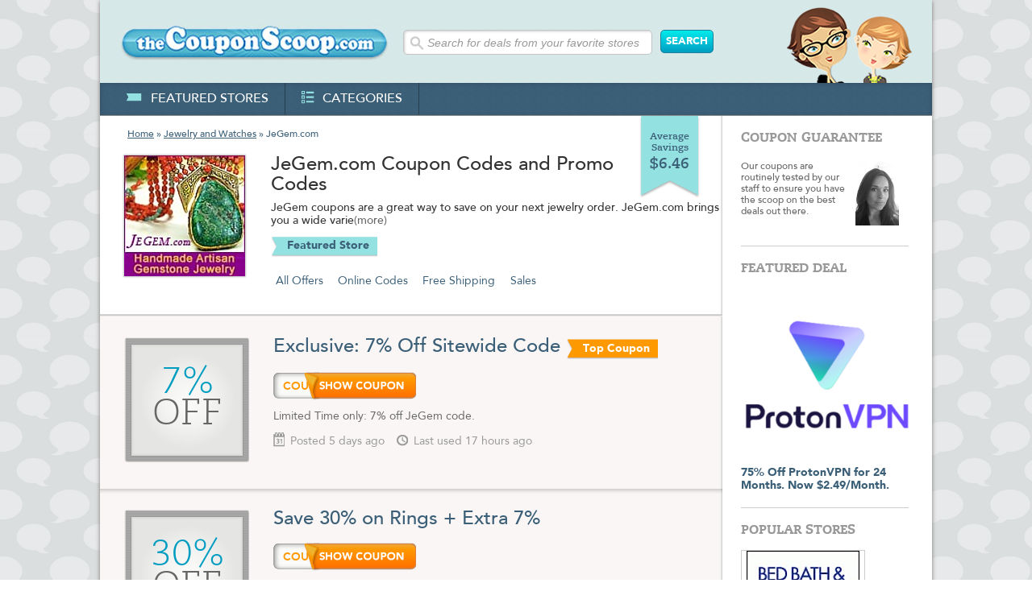

--- FILE ---
content_type: text/html; charset=UTF-8
request_url: https://thecouponscoop.com/store/jegem
body_size: 6413
content:
<!DOCTYPE html PUBLIC "-//W3C//DTD XHTML 1.0 Transitional//EN" "https://www.w3.org/TR/xhtml1/DTD/xhtml1-transitional.dtd">

<?xml version='1.0' encoding='utf-8'?>

<html lang="en" xmlns="https://www.w3.org/1999/xhtml">
<head>
<!-- Google Tag Manager -->
<script>(function(w,d,s,l,i){w[l]=w[l]||[];w[l].push({'gtm.start':
new Date().getTime(),event:'gtm.js'});var f=d.getElementsByTagName(s)[0],
j=d.createElement(s),dl=l!='dataLayer'?'&l='+l:'';j.async=true;j.src=
'https://www.googletagmanager.com/gtm.js?id='+i+dl;f.parentNode.insertBefore(j,f);
})(window,document,'script','dataLayer','GTM-W2XSK28');</script>
<!-- End Google Tag Manager -->
<meta http-equiv="Content-Type" content="text/html;charset=utf-8" />
<!--<meta name="referrer" content="origin" />-->
<link href="/style/style_070913.css" rel="stylesheet" type="text/css" />
<link rel="stylesheet" type="text/css" href="/fancybox/source/jquery.fancybox.css?v=2.1.5" media="screen" />
<title>JeGem.com Coupon Codes and Promo Codes | The Coupon Scoop</title>
<meta name="description" content="Huge Savings with Free JeGem.com Coupon Codes, Coupons and Promo Codes from The Coupon Scoop!" />
<meta name='msvalidate.01' content='6D04D43F84A59F7473A7B5EA4359D391' />
<meta http-equiv="Content-Style-Type" content="text/css" />
<meta http-equiv="Content-Script-Type" content="javascript" />
<meta property="og:title" content="JeGem.com Coupon Codes and Promo Codes | The Coupon Scoop" />
<meta property="og:image" content="https://thecouponscoop.com/new_images/logos_200x200/jegem_200x200.jpg" /> 
<meta property="og:url" content="https://thecouponscoop.com/store/jegem" />
<meta property="og:description" content="Huge Savings with Free JeGem.com Coupon Codes, Coupons and Promo Codes from The Coupon Scoop!" />
<meta property="og:locale" content="en_US" />
<meta property="og:site_name" content="The Coupon Scoop" />
<meta property="fb:admins" content="100001472945575" />
<meta name="msapplication-config" content="none" />
<meta name="fo-verify" content="4aa0a8c5-e675-44bd-8d5f-2824aa1f8447">
<meta name="viewport" content="width=device-width, initial-scale=1.0" />
<link rel="canonical" href="https://thecouponscoop.com/store/jegem" />
<link href="https://plus.google.com/103542601486003963638/" rel="publisher" />
<link rel="apple-touch-icon" href="/apple.png" />
<script>
  (function(i,s,o,g,r,a,m){i['GoogleAnalyticsObject']=r;i[r]=i[r]||function(){
  (i[r].q=i[r].q||[]).push(arguments)},i[r].l=1*new Date();a=s.createElement(o),
  m=s.getElementsByTagName(o)[0];a.async=1;a.src=g;m.parentNode.insertBefore(a,m)
  })(window,document,'script','//www.google-analytics.com/analytics.js','ga');

  ga('create', 'UA-11239246-3', 'auto');
  ga('send', 'pageview');

</script>
<noscript>
    <style>
        .show_coupon_bott_orange {display:none;}
    </style>
</noscript>
<!-- Facebook Pixel Code
<script>
!function(f,b,e,v,n,t,s){if(f.fbq)return;n=f.fbq=function(){n.callMethod?
n.callMethod.apply(n,arguments):n.queue.push(arguments)};if(!f._fbq)f._fbq=n;
n.push=n;n.loaded=!0;n.version='2.0';n.queue=[];t=b.createElement(e);t.async=!0;
t.src=v;s=b.getElementsByTagName(e)[0];s.parentNode.insertBefore(t,s)}(window,
document,'script','https://connect.facebook.net/en_US/fbevents.js');

fbq('init', '364495873724472');
fbq('track', "PageView");</script>
<noscript><img height="1" width="1" style="display:none"
src="https://www.facebook.com/tr?id=364495873724472&ev=PageView&noscript=1"
/></noscript>
End Facebook Pixel Code -->
</head><body>
<!-- Google Tag Manager (noscript) -->
<noscript><iframe src="https://www.googletagmanager.com/ns.html?id=GTM-W2XSK28"
height="0" width="0" style="display:none;visibility:hidden"></iframe></noscript>
<!-- End Google Tag Manager (noscript) -->
<div class="main">

     <div class="header">
<a href="/">          <img src="/new_images/logo.jpg" class="logo" alt="" /></a>
          <div class="search_box">
			  <form action="/search_results" method="get" name="search_form" id="search_form">
                  <input type="text" name="search" id="searchterm" class="input_search" value="Search for deals from your favorite stores" onfocus="if ((this.value=='') || (this.value=='Search for deals from your favorite stores')) this.value='';" onblur="if(this.value=='') this.value='Search for deals from your favorite stores';" />
                  <input type="submit" value="SEARCH" name="search_submit" id="search_submit" class="button button_search" />
			  </form>
		  </div>
          <img src='/new_images/header_img_r.png' alt="" class="header_img_r" />
          <div class="menu">
              <ul class="menu_text">
                  <li><a href="/featured_stores"><img src="/new_images/icon1.png" alt="" />featured stores</a></li>
                  <li><a href="/categories"><img src="/new_images/icon3.png" alt="" />categories</a></li>
                                   
              </ul>
              <!--
              <ul class="social_media_icons">
                  <li class="border_left"><a href="https://twitter.com/couponscoop" target="_blank"><img src="/new_images/icon_tw.png" alt="" /></a></li>
                  <li><a href="https://www.facebook.com/thecouponscoop" target="_blank"><img src="/new_images/icon_fb.png" alt="" /></a></li>
                  <li class="no_border_right"><a href="https://plus.google.com/103542601486003963638" target="_blank"><img src="/new_images/icon_google.png" alt="" /></a></li>
              </ul>
              -->
          </div>    
     </div>
     
     <div class="content">
     
          <div class="cont_left">
              <div class="breadcrumbs"><a href="/">Home</a> » <a href="/category/jewelry">Jewelry and Watches</a> » JeGem.com</div>
              <span class="average_saving_box">Average Savings <b>$6.46</b></span>
              <div class="cont_info1">
                   <a href="/goto/s307" rel="nofollow" target="_blank"><img src="/new_images/logos_150x150/jegem_150x150.jpg" height="150" width="150" alt="JeGem.com Coupon" class="cont_info1_img" /></a>
				   <div class='store_text'>
					   <h1 style="width:450px">
JeGem.com Coupon Codes and Promo Codes</h1>						<div class='description'>
							<div>
								<p class= 'description_text'>JeGem coupons are a great way to save on your next jewelry order.
<br> <br>
JeGem.com brings you a wide variety of premier jewelry designs made from some of the rarest and most stunning gemstones found anywhere. 
<br> <br>
Their amazing jewelry is never mass produced. Each piece is painstakingly handcrafted by gifted designers and artisans using silverwork and gem-cutting techniques that have been handed down for generations.
<br> <br>
When it comes to online jewelry stores, Je Gem is far above the rest. You can shop by gemstone, ‘healing power', birthstone or color - and then browse through gorgeous jewelry designs that are so different from a typical mall jewelry store.
<br> <br> 
Only the highest quality materials are used: Sterling silver, up to 14k gold and authentic gemstones. Plus, you can find your favorite gemstone jewelry in a variety of settings - rings, necklaces, pendants, brooches, bracelet and even men's jewelry. 
<br> <br>
Don't shop at any other jewelry stores before you check out JeGem.com. You'll be impressed by their selection, quality and customer service. 
Just don't forget to grab one of our JeGem coupon codes before you go.</p>
							</div>
						</div>
						<span class="featured_store_blue_link">Featured Store</span>
						<div class="links_bott">
							<a id="showall">All Offers</a>
							<a class="showSingle" id="code_btn" target="1">Online Codes</a>
							
							<a class="showSingle" id="free_ship_btn" target="3">Free Shipping</a>
							
							<a class="showSingle" id="sale_btn" target="2">Sales</a>
							
						</div>
					</div>
              </div>
              
              <div class="sep"></div>
              <div class="cont_info1 cont_info2">
				<div class="deal_thumb"><div class='deal_thumb_in'><span>7%</span> OFF</div></div>
				<div class="coupon_text">
					<h1><a onclick="return pop('/popup/c271379');" rel=”nofollow” href="/goto/c271379">Exclusive: 7% Off Sitewide Code</a><span style='color: transparent; font-size: 0px;'>COUPON_ID:271379</span><span class="top_coupon">Top Coupon</span></h1>
                   
					<div class="view_coupon">
						<div class="view_coupon_in">
							<a id="coupon_code_000" rel=”nofollow”  href="/goto/c271379" class="show_coupon_bott">COUPO</a>
							<a id="coupon_cover_000" onclick="return pop('/popup/c271379');" class="show_coupon_bott_orange" href="/goto/c271379" rel=”nofollow” ></a>
						</div>
					</div>
                   
					<p>Limited Time only: 7% off JeGem code.</p>
					<span class="info1"><img src="/new_images/icon4.png" alt="" />Posted 5 days ago</span> <span class="info1"><img src="/new_images/icon5.png" alt="" />Last used 17 hours ago</span>
				</div>
			</div>

			<div class="sep2"></div>

            <div class="hide div1"> 
              <div class="cont_info1 cont_info2 bord_b">
				<div class="deal_thumb"><div class='deal_thumb_in'><span>30%</span> OFF</div></div>
				<div class="coupon_text">
					<h1><a onclick="return pop('/popup/c246482');" rel=”nofollow”  href="/goto/c246482">Save 30% on Rings + Extra 7%</a><span style='color: transparent; font-size: 0px;'>COUPON_ID:246482</span></h1>
					<div class="view_coupon">
						<div class="view_coupon_in">
							<a id="coupon_code_021"rel=”nofollow”  href="/goto/c246482"class="show_coupon_bott">COUPO</a>
							<a id="coupon_cover_021" onclick="return pop('/popup/c246482');" class="show_coupon_bott_orange" rel=”nofollow” href="/goto/c246482"></a>
						</div>
					</div>
                   <p>Click coupon to save up to 30% on select rings from Jegem.com. Apply promo code and save an additional 7%.</p>
                   <span class="info1"><img src="/new_images/icon4.png" alt="" />Posted 10 days ago</span> <span class="info1"><img src="/new_images/icon5.png" alt="" />Last used 12 hours ago</span>
				</div>
			</div>
		</div>
            <div class="hide div1"> 
              <div class="cont_info1 cont_info2 bord_b">
				<div class="deal_thumb"><div class='deal_thumb_in'><span>5%</span> OFF</div></div>
				<div class="coupon_text">
					<h1><a onclick="return pop('/popup/c186834');" rel=”nofollow”  href="/goto/c186834">5% Off $25+ Coupon</a><span style='color: transparent; font-size: 0px;'>COUPON_ID:186834</span></h1>
					<div class="view_coupon">
						<div class="view_coupon_in">
							<a id="coupon_code_022"rel=”nofollow”  href="/goto/c186834"class="show_coupon_bott">CJEXT</a>
							<a id="coupon_cover_022" onclick="return pop('/popup/c186834');" class="show_coupon_bott_orange" rel=”nofollow” href="/goto/c186834"></a>
						</div>
					</div>
                   <p>Enjoy a 5% sitewide discount on all orders of $25 or more! Enter the JeGem.com coupon code below.</p>
                   <span class="info1"><img src="/new_images/icon4.png" alt="" />Posted 6 days ago</span> <span class="info1"><img src="/new_images/icon5.png" alt="" />Last used 3 hours ago</span>
				</div>
			</div>
		</div>
            <div class="hide div2"> 
              <div class="cont_info1 cont_info2 bord_b">
				<div class="deal_thumb"><div class='deal_thumb_in'><span>25%</span> OFF</div></div>
				<div class="coupon_text">
					<h1><a onclick="return pop('/popup/c212186');" rel=”nofollow”  href="/goto/c212186">25% Off Matching Jewelry Sets</a><span style='color: transparent; font-size: 0px;'>COUPON_ID:212186</span></h1>
					<div class="blue_botton_cont"><a onclick="return pop('/popup/c212186');" class="blue_botton" rel=”nofollow” href="/goto/c212186">SALE</a></div>
                   <p>Click this JeGem promo link to take up to 25% off select matching jewelry sets at JeGem.com. Limited time offer!</p>
                   <span class="info1"><img src="/new_images/icon4.png" alt="" />Posted 13 days ago</span> <span class="info1"><img src="/new_images/icon5.png" alt="" />Last used 3 hours ago</span>
				</div>
			</div>
		</div>
            <div class="hide div2 div3"> 
              <div class="cont_info1 cont_info2 bord_b">
				<div class="deal_thumb"><div class='deal_thumb_in shipping_text'><span>FREE</span> SHIPPING</div></div>
				<div class="coupon_text">
					<h1><a onclick="return pop('/popup/c32766');" rel=”nofollow”  href="/goto/c32766">Free Shipping with Promo Offer</a><span style='color: transparent; font-size: 0px;'>COUPON_ID:32766</span></h1>
					<div class="blue_botton_cont"><a onclick="return pop('/popup/c32766');" class="blue_botton" rel=”nofollow” href="/goto/c32766">FREE SHIPPING</a></div>
                   <p>Enjoy free shipping from JeGem.com on orders over $250. Orders ship 2-3 Day FedEx. Click the link below to save!</p>
                   <span class="info1"><img src="/new_images/icon4.png" alt="" />Posted 4 days ago</span> <span class="info1"><img src="/new_images/icon5.png" alt="" />Last used 13 hours ago</span>
				</div>
			</div>
		</div>
            <div class="hide div2"> 
              <div class="cont_info1 cont_info2 bord_b">
				<div class="deal_thumb"><div class='deal_thumb_in'><span>80%</span> OFF</div></div>
				<div class="coupon_text">
					<h1><a onclick="return pop('/popup/c191464');" rel=”nofollow”  href="/goto/c191464">80% Off with Special Discount</a><span style='color: transparent; font-size: 0px;'>COUPON_ID:191464</span></h1>
					<div class="blue_botton_cont"><a onclick="return pop('/popup/c191464');" class="blue_botton" rel=”nofollow” href="/goto/c191464">SALE</a></div>
                   <p>Save at least 80% (and sometimes more) at JeGem.com when you shop their latest deep discounted jewelry. Act now!</p>
                   <span class="info1"><img src="/new_images/icon4.png" alt="" />Posted 8 days ago</span> <span class="info1"><img src="/new_images/icon5.png" alt="" />Last used 8 hours ago</span>
				</div>
			</div>
		</div>
            <div class="hide div2"> 
              <div class="cont_info1 cont_info2 bord_b">
				<div class="deal_thumb"><div class='deal_thumb_in'><span>75%</span> OFF</div></div>
				<div class="coupon_text">
					<h1><a onclick="return pop('/popup/c34338');" rel=”nofollow”  href="/goto/c34338">75% Off Artisan Jewelry Items</a><span style='color: transparent; font-size: 0px;'>COUPON_ID:34338</span></h1>
					<div class="blue_botton_cont"><a onclick="return pop('/popup/c34338');" class="blue_botton" rel=”nofollow” href="/goto/c34338">SALE</a></div>
                   <p>When you shop JeGem.com, you can save up to 75% off regular retail prices for artisan jewelry. Click link today!</p>
                   <span class="info1"><img src="/new_images/icon4.png" alt="" />Posted 10 days ago</span> <span class="info1"><img src="/new_images/icon5.png" alt="" />Last used 13 hours ago</span>
				</div>
			</div>
		</div>
            <div class="hide div2"> 
              <div class="cont_info1 cont_info2 bord_b">
				<div class="deal_thumb"><img src='/new_images/logos_140x140/jegem_140x140.jpg' height='140' width='140' alt='' class='cont_info1_img' /></div>
				<div class="coupon_text">
					<h1><a onclick="return pop('/popup/c41192');" rel=”nofollow”  href="/goto/c41192">Free Jewelry Gift Box with Order</a><span style='color: transparent; font-size: 0px;'>COUPON_ID:41192</span></h1>
					<div class="blue_botton_cont"><a onclick="return pop('/popup/c41192');" class="blue_botton" rel=”nofollow” href="/goto/c41192">SALE</a></div>
                   <p>Receive a free premium handmade gift box with your online jewelry orders from JeGem.com. Click to get yours now!</p>
                   <span class="info1"><img src="/new_images/icon4.png" alt="" />Posted 6 days ago</span> <span class="info1"><img src="/new_images/icon5.png" alt="" />Last used 9 hours ago</span>
				</div>
			</div>
		</div>
            <div class="hide div2"> 
              <div class="cont_info1 cont_info2 bord_b">
				<div class="deal_thumb"><img src='/new_images/logos_140x140/jegem_140x140.jpg' height='140' width='140' alt='' class='cont_info1_img' /></div>
				<div class="coupon_text">
					<h1><a onclick="return pop('/popup/c1432774');" rel=”nofollow”  href="/goto/c1432774">Free Express Shipping on $250+ order.</a><span style='color: transparent; font-size: 0px;'>COUPON_ID:1432774</span></h1>
					<div class="blue_botton_cont"><a onclick="return pop('/popup/c1432774');" class="blue_botton" rel=”nofollow” href="/goto/c1432774">SALE</a></div>
                   <p></p>
                   <span class="info1"><img src="/new_images/icon4.png" alt="" />Posted 9 days ago</span> <span class="info1"><img src="/new_images/icon5.png" alt="" />Last used 14 hours ago</span>
				</div>
			</div>
		</div>
            <div class="hide div2"> 
              <div class="cont_info1 cont_info2 bord_b">
				<div class="deal_thumb"><img src='/new_images/logos_140x140/jegem_140x140.jpg' height='140' width='140' alt='' class='cont_info1_img' /></div>
				<div class="coupon_text">
					<h1><a onclick="return pop('/popup/c1432773');" rel=”nofollow”  href="/goto/c1432773">Free Gift Box with every Item.</a><span style='color: transparent; font-size: 0px;'>COUPON_ID:1432773</span></h1>
					<div class="blue_botton_cont"><a onclick="return pop('/popup/c1432773');" class="blue_botton" rel=”nofollow” href="/goto/c1432773">SALE</a></div>
                   <p></p>
                   <span class="info1"><img src="/new_images/icon4.png" alt="" />Posted 10 days ago</span> <span class="info1"><img src="/new_images/icon5.png" alt="" />Last used 4 hours ago</span>
				</div>
			</div>
		</div>
              
             
          </div>
          

 <div class="cont_right">
               <div class="cont_right_in">
                    <h2>coupon guarantee</h2>
                    <p class="coupon_guarantee_text">Our coupons are routinely tested by our staff to ensure you have the scoop on the best deals out there.</p>
                    <img src="/new_images/kacie_1.jpg" class="coupon_guarantee_img" alt="" />
               </div>
               

               <div class="cont_right_in">
               

                    <h2>featured deal</h2>
                    <a href="/goto/d2692" target="_blank"><img height="213" width="213" src="/images/deals/protonvpn-coupon-codes-2692-deal.png" class="featured_deal_img" alt="" /></a>
                    <a href="/goto/d2692" target="_blank"><strong>75% Off ProtonVPN for 24 Months. Now $2.49/Month.</strong></a>
               </div>
              
               <div class="cont_right_in">
                    <h2>popular stores</h2>
                    <ul class="related_stores_text">
                       <li><a href="/store/bed-bath-n-beyond-coupon-codes"><img height="70" width="152" src="/new_images/logos_152x70/bed-bath-n-beyond-coupon-codes_152x70.jpg" alt="Bed Bath & Beyond Coupons" /><br clear="all" /><strong>Bed Bath & Beyond</strong><br />Average Savings $16.22</a></li>
                       <li><a href="/store/hydro-flask-coupon-codes"><img height="70" width="152" src="/new_images/logos_152x70/hydro-flask-coupon-codes_152x70.jpg" alt="Hydro Flask Coupons" /><br clear="all" /><strong>Hydro Flask</strong><br />Average Savings $9.55</a></li>
                       <li><a href="/store/target-coupon-codes"><img height="70" width="152" src="/new_images/logos_152x70/target-coupon-codes_152x70.jpg" alt="Target Coupons" /><br clear="all" /><strong>Target</strong><br />Average Savings $15.93</a></li>
                       <li><a href="/store/the-wall-street-journal-coupon-codes"><img height="70" width="152" src="/new_images/logos_152x70/the-wall-street-journal-coupon-codes_152x70.jpg" alt="The Wall Street Journal Coupons" /><br clear="all" /><strong>The Wall Street Journal</strong><br />Average Savings $17.82</a></li>
                       <li><a href="/store/verizon-wireless-coupon-codes"><img height="70" width="152" src="/new_images/logos_152x70/verizon-wireless-coupon-codes_152x70.jpg" alt="Verizon Wireless Coupons" /><br clear="all" /><strong>Verizon Wireless</strong><br />Average Savings $16.87</a></li>
                       <li class="no_padd_b"><a href="/store/walgreens-coupon-codes"><img height="70" width="152" src="/new_images/logos_152x70/walgreens-coupon-codes_152x70.jpg" alt="Walgreens Coupons" /><br clear="all" /><strong>Walgreens</strong><br />Average Savings $20.35</a></li>

                    </ul>
               </div>
               
          </div>

          <div class="footer">
          	   <p class="text">TheCouponScoop.com is supported by smart, savvy and incredibly good looking people like yourself! For that we are truly appreciative and wish you an abundance of happiness in your life in all you do. When you buy through links on our site, we may earn an affiliate commission, but more importantly we get the overwhelming joy knowing you didn't pay full price. Thank you for your support! Now go out and be informed, civic minded citizens! Cubs still suck.</p>
               <p class="text">While we do our best to provide you with the latest and most accurate coupons and deals, The Coupon Scoop is not responsible for any errors in merchant and discount related information on this site. Depending on merchant policies, exclusions may apply, and offers may change without notification. We encourage you to verify coupon code and discount information with the merchant. Please let us know if you find any errors in the information that you see on our site.</p>
               <span class="foot_links"><a  class="fancybox fancybox.ajax" href="/privacy2.html">Privacy</a></span><br /><br />
               Copyright &copy; 2010 - 2026 <a href="#">TheCouponScoop.com</a>. All Rights Reserved. The Coupon Scoop TM<br /><br />
               Online Coupon Codes - Promotional &amp; Discount Codes
          </div>
<!--<script type="text/javascript">
var clicky_site_ids = clicky_site_ids || [];
clicky_site_ids.push(147250);
(function() {
  var s = document.createElement('script');
  s.type = 'text/javascript';
  s.async = true;
  s.src = '//static.getclicky.com/js';
  ( document.getElementsByTagName('head')[0] || document.getElementsByTagName('body')[0] ).appendChild( s );
})();
</script>-->
<script type="text/javascript">
/* <![CDATA[ */
var google_conversion_id = 1032265577;
var google_custom_params = window.google_tag_params;
var google_remarketing_only = true;
/* ]]> */
</script>
<script type="text/javascript" src="//www.googleadservices.com/pagead/conversion.js">
</script>
<noscript>
<div style="display:inline;">
<img height="1" width="1" style="border-style:none;" alt="" src="https://googleads.g.doubleclick.net/pagead/viewthroughconversion/1032265577/?value=0&amp;guid=ON&amp;script=0"/>
</div>
</noscript>
<script type="text/javascript" src="https://code.jquery.com/jquery-3.4.0.min.js"></script>
<script type='text/javascript' src="https://code.jquery.com/ui/1.12.0/jquery-ui.min.js"></script>
<script type="text/javascript" src="/js/jquery.fancybox-compiled.js?v=2.1.5"></script>
<script src="/js/scoop-compiled.js"></script>
<script>(function(w,d,t,r,u){var f,n,i;w[u]=w[u]||[],f=function(){var o={ti:"5176395"};o.q=w[u],w[u]=new UET(o),w[u].push("pageLoad")},n=d.createElement(t),n.src=r,n.async=1,n.onload=n.onreadystatechange=function(){var s=this.readyState;s&&s!=="loaded"&&s!=="complete"||(f(),n.onload=n.onreadystatechange=null)},i=d.getElementsByTagName(t)[0],i.parentNode.insertBefore(n,i)})(window,document,"script","//bat.bing.com/bat.js","uetq");</script><noscript><img src="//bat.bing.com/action/0?ti=5176395&Ver=2" height="0" width="0" style="display:none; visibility: hidden;" /></noscript>
          

          
     </div>
     

</div>
</body>
</html>
